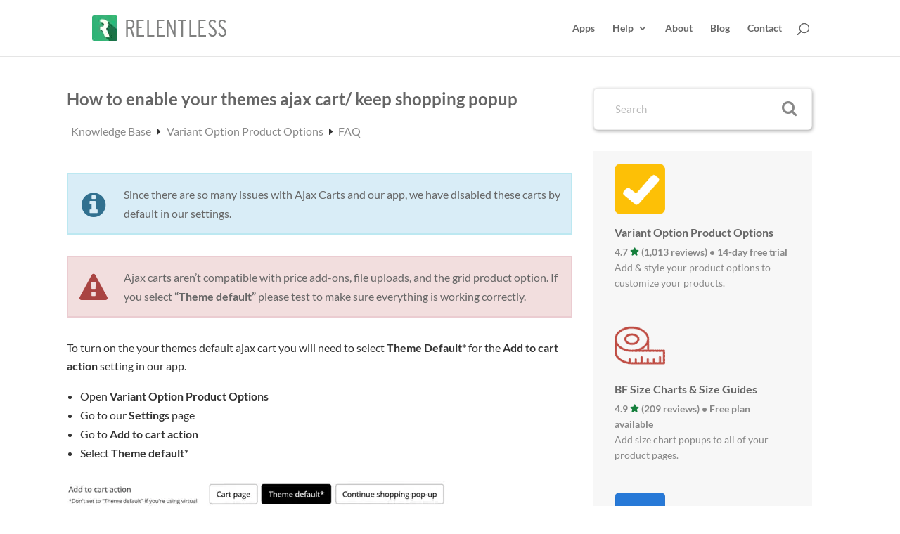

--- FILE ---
content_type: text/css; charset=UTF-8
request_url: https://cdn.shortpixel.ai/spai/q_orig+ret_auto+to_auto+v_3/www.relentlessapps.com/wp-content/plugins/shopify-app-map/settingizer.css?ver=1
body_size: 764
content:
.settingizer{font-family:"Segoe UI",Helvetica,sans-serif;font-size:14px;color:#14171a;background:#fff;margin:0 auto;overflow:hidden}.settingizer *{box-sizing:border-box}.settingizer>form{margin:-5px}.settingizer p{margin:0 0 10px 0}.settingizer label{display:block;min-width:165px;display:flex}.settingizer a{display:inline-block}.settingizer a,.settingizer a *{cursor:pointer;text-decoration:none}.settingizer a:not(.sc-btn):hover{opacity:.5}.sc-spacer{height:20px}.settingizer input[type="text"],.settingizer input[type="number"],.settingizer input[type="email"],.settingizer input[type="password"],.settingizer input[type="search"],.settingizer textarea,.settingizer select{width:100%;max-width:180px;padding:5px 3px;border:1px solid #bbb}.settingizer textarea{max-width:none;display:block}.settingizer input[type="checkbox"],.settingizer input[type="radio"]{margin-left:0}.settingizer input[readonly],.settingizer input[disabled]{background:#f4f6f8;color:#919eab;border:1px solid #c4cdd5;outline:none}.settingizer .description{font-size:12px;color:#657786;margin:3px 0 0 0;line-height:1.7}.settingizer .sc-btn,.settingizer .sc-btn-primary{font-family:"Segoe UI",Helvetica,sans-serif;font-size:14px;line-height:16px;background:#1393d1;color:#fff;border:0;padding:6px 10px;cursor:pointer;align-self:flex-start;text-decoration:none}.settingizer .sc-btn:hover,.settingizer .sc-btn-primary:hover{opacity:.8}.settingizer button,.settingizer .sc-btn,.settingizer .sc-btn-primary{user-select:none;-webkit-user-select:none;-ms-user-select:none;-webkit-touch-callout:none;-o-user-select:none;-moz-user-select:none}.settingizer .sc-header{display:flex;justify-content:space-between;padding:5px}.settingizer .order-buttons{display:flex;margin:-1px}.settingizer .sc-header button{border:0;width:21px;text-align:center;padding:0;cursor:pointer;height:21px}.settingizer .order-buttons button:first-child{margin-right:1px}.settingizer .delete-item{margin:-1px}.settingizer .delete-item:hover{background:#fe7c7c;color:#fff}.settingizer .sc-submit{padding:5px;text-align:right}.settingizer .sc-hide{display:none}.settingizer .sc-message{margin:0;padding:5px}.object-group,.array-group{display:flex;flex-wrap:wrap}.object-group{flex-direction:column}.array-group>*{border:1px solid #ddd;margin:5px}.array-group>.array-group{padding:5px}.array-button{max-width:100%;flex:0 0 100%;border:0}.array-group .object-group{padding:5px}.grid{flex-direction:column;align-self:flex-start}.grid-row{display:flex;padding:5px}.grid-buttons{border:0}.settingizer .grid-buttons>div{display:flex}.settingizer .grid-buttons>div:first-child{margin-bottom:5px}.settingizer .grid-buttons>div>*{align-self:flex-start}.settingizer .grid-buttons label{padding:5px 10px 5px 0;min-width:64px}.settingizer .grid-buttons label{min-width:0}.fieldset{display:flex;padding:5px}.fieldset.type-select div{flex-grow:1}.grid-row .fieldset{padding:5px}.fieldset.type-checkbox{flex-direction:row}.fieldset.type-radios{padding:0}.fieldset.type-radios>label{padding:5px}.fieldset .radioset{display:flex;flex-direction:row;padding:5px}.fieldset .radioset label{order:1}.fieldset.type-image-swatches>div{display:flex;flex-wrap:wrap}.fieldset.type-image-swatches .swatches{margin:-2px}.fieldset.type-image-swatches>div>div{margin:4px}.fieldset.type-image-swatches input{position:absolute;left:-9999px;opacity:0;width:0;height:0}.settingizer .fieldset.type-image-swatches div label{width:60px;height:60px;min-width:0;cursor:pointer;background:#fff no-repeat 50% 50% / 90% auto;box-shadow:0 0 0 1px #a0a0a0;border-radius:3px;margin:0}.fieldset.type-image-swatches div label:hover{box-shadow:0 0 0 1px #000}.fieldset.type-image-swatches input:checked+label{box-shadow:0 0 0 2px #000}

--- FILE ---
content_type: text/css; charset=UTF-8
request_url: https://cdn.shortpixel.ai/spai/q_orig+ret_auto+to_auto+v_3/www.relentlessapps.com/wp-content/plugins/shopify-app-map/shopify-app-map.css?ver=2
body_size: 48
content:
.settingizer{overflow:auto}.settingizer .grid{border:1px solid #ddd}.settingizer>form{margin:0}.settingizer .grid-row{margin:0;padding:0}.fieldset div div{display:flex;align-items:center;justify-content:center;text-align:center;height:100%}.settingizer .sc-submit{display:none}.settingizer .grid-row .fieldset:first-child div div{justify-content:left;text-align:left;width:194px;height:62px;font-weight:400}.settingizer .grid-row .fieldset:nth-child(n+2) div div{width:100px}.settingizer .grid-row:first-child .fieldset div div{font-weight:400}.settingizer .grid-row:nth-child(2n+3){background:rgb(0 0 0 / .03)}.app-holder{display:flex;flex-wrap:wrap;margin:0 -16px}.app-holder img{display:block;width:72px;height:auto;box-shadow:0 0 10px 1px rgb(0 0 0 / .1)}.app-holder a{display:inline-block}.app-holder .title{display:block}.app-holder>div{width:33.33333%;padding:16px}.app-holder p{font-size:14px}

--- FILE ---
content_type: application/javascript
request_url: https://www.relentlessapps.com/wp-content/plugins/shopify-app-map/settingizer.js?ver=1
body_size: 8014
content:
var settingizer = {};

function create_settings(data, model) {
	settingizer.data = data;
	settingizer.config = model;
	if (typeof data === 'string') {
		// todo: parse json
		return console.log('don\'t pass string');
	}
	// make copy so we can add sc_keys to it
	data = Array.isArray(data) ? data.concat() : Object.assign({}, data);

	// todo: simple array delete button
	// todo: warning shows for children of sc_show: false
	// todo: remove classname undefined
	// todo: remove classname with indexes
	// todo: when add-item, generate href from sc_link
	// todo: check if data has primitive value where model says an object should be

	// restrictions: no [ ] allowed in key names

	var htmlStr = '';

	var index = [];
	var parent = data;
	var value = data;
	var buildModel = !model;
	var model = model || {};
	var modelActive = {};
	var ids = ['array', 'object', 'grid', 'grid-row', 'sc-btn'];
	var descriptions = {};
	var gridRows = -1;
	var index_path;
	var empty = false;
	var sc_keys;
	var data_keys = [];
	var model_keys = [];
	var height;
	var animationPadding;

	var traverses = 0;

	// parent only used for checking type
	//(except for *||* sc_link substituter)
	//and length is checked when finding the end of array

	var el;
	el = document.getElementsByClassName('settingizer')[0];
	if (!el) el = document.body;
	if (!el) return console.warn('Settingizer: Run create_settings() in body or add <div class="settingizer"></div>');
	el.className += model.sc_theme ? ' ' + model.sc_theme + '-theme' : '';

	var form = document.createElement('form');
	build_settings();
	// fixCss();
	if (model.sc_action) form.action = model.sc_action;
	if (model.sc_method) form.method = model.sc_method;
	el.appendChild(form);

	if (buildModel) {
		// clean model
		form.innerHTML = '<p class="sc-message">Success! Your model has been generated.<br>Use it as the second argument for create_settings(obj, model).</p><textarea class="config" style="margin: 5px; max-width: none; width: calc(100% - 10px);"></textarea>' + form.innerHTML;
		var configEl = form.querySelector('.config');
		if (configEl) {
			configEl.innerHTML = JSON.stringify(model, false, 4);
			configEl.style.height = '';
			configEl.style.height = configEl.scrollHeight + 5 + 'px';
		}
	}

	return form;

	function traverse() {
		traverses += 1;
		if (traverses > 5000) return;
		// console.log(traverses);

		index_path = index.reduce(function (p, c) { return p ? p + '->' + c : c; }, '');
		index_path = index_path ? '"' + index_path + '"' : 'the root object';

		if (value === null) value = '';

		var prop = index[index.length - 1];

		// if value is undefined, check model
		if (prop !== undefined && firstChild(index) && value === undefined) {
			var modelValue = model;
			for (var i = 0; i < index.length; i += 1) {
				if (modelValue) {
					modelValue = modelValue[isNaN(index[i]) ? index[i] : 0];
					if (i === index.length - 1 && modelValue) {
						if (isNaN(index[i])) {
							parent = parent || {};
						} else {
							empty = true;
							parent = [];
						}
						if (!isObject(modelValue)) { console.error('config must be all nested objects'); }
						var modelValueKeys = Object.keys(modelValue);
						modelValueKeys = modelValueKeys.filter(function (key) { return !key.match(/^sc_/); });
						if (modelValueKeys.length === 0) {
							value = '';
						} else if (modelValueKeys[0] === '0') {
							value = [];
						} else if (modelValueKeys.some(function (v) { return !v.match(/^sc_/); })) { // there's at least one valid key
							value = {};
						}
					}
				}
			}
		}

		// data_keys
		if (isObject(value)) {
			data_keys = getDataKeys(index);
		}

// need value from model for getting data_keys
// need datakeys for questions

		checkModel();
		if (buildModel) questions();
		checkModel();

		var sc_hide = modelActive.sc_show === false ? ' sc-hide' : '';
		// console.log('prop', prop);

		if (isObject(value)) {
			getScKeys();
		}

		// console.log(traverses);
		if (gridRows === -1 && prop !== undefined && value === '' && modelActive.sc_type && modelActive.sc_type === 'grid') {
			value = [['']];
		}
		if (value === undefined && gridRows === 1) {
			gridRows = 0;
		}

		// console.log('index:', index, 'sc_keys:', sc_keys, 'parent:', parent, 'value:', value);

		if (Array.isArray(value)) {
			// console.log('array');
			if (prop !== undefined && isNaN(prop) && (modelActive.sc_label || modelActive.sc_label === undefined)) {
				html('<label class="fieldset' + sc_hide + ' ' + prop + '-label">' + (modelActive.sc_label ? modelActive.sc_label : capitalize(prop)) + '</label>');
			}

			var name = Array.isArray(data) ? ' data-name="root' : ' data-name="';
			for (var i = 0; i < index.length; i += 1) {
				if (i === 0 && !Array.isArray(data)) name += index[i];
				else name += '[' + index[i] + ']';
			}
			name += '"';
			var min = modelActive.sc_min ? ' data-min="' + modelActive.sc_min + '"' : '';

			// if array has as many arrays of the same length
			if (gridRows === -1) {
				if (modelActive.sc_type && modelActive.sc_type === 'grid') {
					gridRows = value.length;
					html('<div class="grid array-group' + sc_hide + ' ' + prop + '-group"' + name + min + '>');
				} else {
					html('<div class="array-group' + sc_hide + ' ' + prop + '-group"' + name + min + '>');
				}
			} else {
				html('<div class="grid-row' + sc_hide + '">');
			}

			// down a level
			index.push(0);
			parent = value;
			value = value[0];

		} else if (isObject(value)) {
			// console.log('object');
			var hide = Array.isArray(parent) && empty && !modelActive.sc_min ? ' style="display: none"' : '';
			if (prop !== undefined && isNaN(prop) && (modelActive.sc_label || modelActive.sc_label === undefined)) {
				html('<label class="fieldset' + sc_hide + ' ' + prop + '-label">' + (modelActive.sc_label ? modelActive.sc_label : capitalize(prop)) + '</label>');
			}
			html('<div class="object-group' + sc_hide + (' ' + prop) + '-group"' + hide + '>');
			if (Array.isArray(parent) && (modelActive.sc_add || modelActive.sc_order)) {
				var orderButtons = modelActive.sc_order ? '<button type="button" class="move-up">-</button><button type="button" class="move-down">+</button>' : '';
				var deleteButton = modelActive.sc_delete ? '<button type="button" class="delete-item">x</button>' : '';
				html('<div class="sc-header"><div class="order-buttons">' + orderButtons + '</div>' + deleteButton + '</div><div class="sc-spacer"></div>');
			}

			// down a level
			index.push(sc_keys ? sc_keys[0] : undefined);
			parent = value;
			value = value[index[index.length - 1]];

		} else if (typeof value === 'function') {

		} else if (prop === undefined || (!isNaN(prop) && prop >= parent.length)) { // reached end of object/array
			// console.log('end of array or object');
			if (index.length === 1) {
				done();
				return; // kill it
			}

			empty = false;

			if (Array.isArray(parent) && modelActive.sc_add && gridRows === -1) {
				html('<div class="array-button"><button class="add-item sc-btn" type="button">Add item</button></div>');
			}
			html('</div>'); // closes array-group or grid-row

			if (gridRows === 0) {
				if (modelActive.sc_add) {
					html('<div class="grid-buttons"><div><label>Columns</label><button class="delete-x sc-btn" type="button">-</button><button class="add-x sc-btn" type="button">+</button></div><div><label>Rows</label><button class="delete-y sc-btn" type="button">-</button><button class="add-y sc-btn" type="button">+</button></div></div>');
				}
				html('</div>'); // closes grid
				index.pop();
			}

			// up a level
			index.pop();
			value = data;
			for (var i = 0; i < index.length; i += 1) {
				parent = value;
				value = value ? value[index[i]] : undefined;
			}

			if (isNaN(index[index.length - 1])) {
				parent = {};
			} else {
				parent = [];
				if (gridRows !== 0) sc_keys = [];
			}

			if (gridRows === 2) {
				gridRows -= 2;
			} else if (gridRows >= 0) {
				gridRows -= 1;
			}

			// reset descriptions
			if (isObject(parent)) {
				getParentScKeys();
				descriptions = {};
			}

			var isLastProp = sc_keys.indexOf(index[index.length - 1]) === sc_keys.length - 1;
			if (!Array.isArray(parent) && !isLastProp) html('<div class="sc-spacer' + sc_hide + '"></div>');
			nextProp();

		} else {
			// console.log('new fieldset');
			var type = modelActive.sc_type || 'text';
			if (type === 'grid') type = 'text';
			if (type === 'text') {
				if (value && value.toString().match(/^#?[a-fA-F0-9]{6}$/)) {
					type = 'color';
					if (value[0] !== '#') value = '#' + value;
				}
				else if (value === 'on' || value === 'off' || typeof value === 'boolean') type = 'checkbox';
				else if (value && !isNaN(Number(value))) type = 'number';
				else if (value && value.length > 134) type = 'textarea';
			}

			var name = Array.isArray(data) ? ' name="root' : ' name="';
			for (var i = 0; i < index.length; i += 1) {
				if (i === 0 && !Array.isArray(data)) name += index[i];
				else name += '[' + index[i] + ']';
			}
			name += '"';
			var key = ' data-key="' + prop + '"';
			var className = prop + ' type-' + type;
			var id = getId(prop);
			var idAtt = ' id="' + id + '"';
			var val = htmlEncode(value);
			var placeholder = modelActive.sc_placeholder ? ' placeholder="' + modelActive.sc_placeholder + '"' : '';
			var readonly = modelActive.sc_readonly ? ' readonly' : '';
			var description = modelActive.sc_description ? '<p class="description">' + modelActive.sc_description + '</p>' : '';
			var required = modelActive.sc_required ? ' required' : '';
			var url = modelActive.sc_link ? modelActive.sc_link.replace(/\*\|(\w+)\|\*/g, function (sub, match) { return parent[match] ? parent[match] : ''; }) : '';
			var open_link = modelActive.sc_link && type !== 'button' ? '<a href="' + url + '">' : '';
			var close_link = modelActive.sc_link && type !== 'button' ? '</a>' : '';
			var disabled = modelActive.sc_disabled || (empty && !modelActive.sc_min) ? ' disabled' : '';
			var isLastProp = isObject(parent) && sc_keys.indexOf(prop) === sc_keys.length - 1;

			html('<div class="fieldset' + sc_hide + ' ' + className + '">');
				// label
				if (gridRows === -1 && modelActive.sc_label !== false) html('<label for="' + id + '">' + (modelActive.sc_label ? modelActive.sc_label : capitalize(prop)) + '</label>');
				// option
				html(open_link);
					var option = '';
					switch (type) {
						case 'textarea':
							html('<div><textarea' + idAtt + key + name + placeholder + readonly + required + disabled + (value === 'on' ? ' checked' : '') + '>' + val + '</textarea>' + description + '</div>');
							break;
						case 'select':
							option += '<div><div class="select-wrapper"><select' + idAtt + key + name + required + disabled + '>';
							option += modelActive.sc_options.reduce(function (a, v) { return a + '<option value="' + v + '"' + (val === v ? ' selected' : '') + '>' + capitalize(v) + '</option>'; }, '');
							option += '</select><svg style="display: none;" xmlns="http://www.w3.org/2000/svg" viewBox="0 0 20 20"><path d="M10 16l-4-4h8l-4 4zm0-12L6 8h8l-4-4z"></path></svg></div>' + description + '</div>';
							html(option);
							break;
						case 'radios':
							option += '<div>';
							option += modelActive.sc_options.reduce(function (a, v) { id = getId(prop); return a + '<div class="radioset"><label for="' + id + '">' + capitalize(v) + '</label><input type="radio" id="' + id + '"' + key + name + required + disabled + ' value="' + v + '"' + (val === v ? ' checked' : '') + '></div>'; }, '');
							option += '</div>' + description;
							html(option);
							break;
						case 'buttons':
							option += '<div>';
							option += modelActive.sc_options.reduce(function (a, v) { id = getId(prop); return a + '<div class="buttonset"><label for="' + id + '">' + capitalize(v) + '</label><input type="radio" id="' + id + '"' + key + name + required + disabled + ' value="' + v + '"' + (val === v ? ' checked' : '') + '></div>'; }, '');
							option += '</div>' + description;
							html(option);
							break;
						case 'image-swatches':
							option += '<div class="swatches">';
							option += modelActive.sc_options.reduce(function (a, v) { id = getId(prop); return a + '<div><input type="radio" id="' + id + '"' + key + name + required + disabled + ' value="' + v.key + '"' + (val === v.key ? ' checked' : '') + '><label for="' + id + '" style="background-image: url(' + v.value + ')"></label></div>'; }, '');
							option += '</div>' + description;
							html(option);
							break;
						case 'button':
							var button_text = modelActive.sc_button_text;
							if (!button_text) button_text = capitalize(prop);
							if (url) {
								html('<div><a class="sc-btn" href="' + url + '">' + button_text + '</a>' + description + '</div>');
							} else {
								html('<div><button type="button" class="sc-btn">' + button_text + '</button>' + description + '</div>');
							}
							break;
						case 'div':
							html('<div><div>' + val + '</div>' + description + '</div>');
						break;
						default:
							html('<div><input type="' + type + '"' + idAtt + key + name + placeholder + readonly + required + disabled + ' value="' + val + '"' + (value === 'on' || value === true ? ' checked' : '') + ' />' + description + '</div>');
					}
				html(close_link);
			html('</div>'); // close fieldset

			if (isObject(parent) && !isLastProp) html('<div class="sc-spacer' + sc_hide + '"></div>');
			nextProp();
		}
		traverse();
	}

	function nextProp() {
		if (Array.isArray(parent)) {
			index[index.length - 1] += 1;
		} else {
			var i = sc_keys.indexOf(index[index.length - 1]);
			index[index.length - 1] = sc_keys[i + 1];
		}

		value = data;
		for (var i = 0; i < index.length; i += 1) {
			if (value) {
				parent = value;
				value = value[index[i]];
			} else {
				parent = isNaN(index[index.length - 1]) ? {} : [];
				value = undefined;
				break;
			}
		}
	}

	function html(str) {
		htmlStr += str;
		if (buildModel) {
			form.innerHTML = htmlStr;
		}
	}

	function done() {
		if (!buildModel) form.innerHTML = htmlStr + '<div class="sc-submit"><button type="submit" class="sc-btn-primary">' + (model.sc_submit_text ? model.sc_submit_text : 'Save') + '</button></div>';
	}

	function build_settings() {
		traverse();
		initEvents();
	}

	function questions() {
		// console.log('question', index);
		var show = modelActive.sc_show !== false;
		var grid;
		var description;
		var prop = index[index.length - 1];

		if (show && value !== undefined) { // higher level says show
			if (prop !== undefined || (prop === undefined && Array.isArray(data))) {
				if (childrenOf0NoItem()) {
					show = confirm('Show ' + index_path + '?');
					if (!show) {
						questionGetParent()['sc_show'] =  false;
					} else {
						if (typeof value !== 'object') { // not array or object
							description = prompt('Description for ' + index_path + '?', '');
							if (description) {
								descriptions[prop] = description;
								questionGetParent()['sc_description'] = description;
							}
						}
						if (Array.isArray(value)) {
							// todo: check that values are primitives
							grid = value.length > 0 && value.every(function (v) { return Array.isArray(v) && v.length > 0 && v.every(function (v) { return typeof v !== 'object'; }); });
							if (grid) {
								var active = questionGetParent();
								active['sc_type'] = confirm('Format ' + index_path + ' as grid?') ? 'grid' : '';
								active['sc_add'] = confirm('Allow adding more ' + index_path + '?');
							} else if (!modelActive.sc_type || modelActive.sc_type !== 'grid') {
								questionGetParent()['sc_add'] = confirm('Allow adding more ' + index_path + '?');
							}
						}
					}
				}
			}
		}

		// get model_value
		if (isObject(value) || (Array.isArray(parent) && parent.length === 0 && value === undefined)) {
			if (childrenOf0(index)) {
				var keyStr = prompt('Enter all the available keys for ' + index_path + ' in the order you want them.', data_keys.join(','));
				// todo: support hiding keys if they are removed from this list
				if (keyStr) {
					model_keys = keyStr.split(',');
					model_keys = model_keys.map(function (key) { return key.trim(); });
					model_keys = model_keys.reduce(function (a, v) { if (v && a.indexOf(v) === -1) { a.push(v); } return a; }, []);
					var type;
					var validTypes = ['text', 'number', 'buttons', 'radio', 'checkbox', 'button'];
					var new_parent;
					for (var i = 0; i < model_keys.length; i += 1) {
						new_parent = questionGetParent();
						new_parent[model_keys[i]] = {};
						if (data_keys.indexOf(model_keys[i]) === -1) {
							type = prompt('Enter the type for ' + model_keys[i] + '. Valid answers: ' + validTypes.join(', '));
							if (validTypes.indexOf(type) !== -1) {
								new_parent[model_keys[i]]['sc_type'] = type;
							}
						}
					}
				}
			}
		}
	}

	function getScKeys() {
		// find all unique props for this level
		// don't need to ask "show" if object? "Show" is needed, since props in data, but not model need to be asked about
		var isChildOf0 = childrenOf0(index);

		// todo: add if (show) to some places here

		// model_keys
		if (buildModel) {
			// got model_value in questions()
		} else {
			var model_value = model;
			for (var i = 0; i < index.length; i += 1) {
				if (model_value) {
					model_value = model_value[isNaN(index[i]) ? index[i] : 0];
				} else {
					if (isChildOf0) console.warn('Config is missing all the keys for ' + index_path);
					break;
				}
			}
			if (model_value) {
				var model_keys = Object.keys(model_value);
				model_keys = model_keys.filter(function (key) { return !key.match(/^sc_/); });
				var extra_data = data_keys.reduce(function (a, v) { if (model_keys.indexOf(v) === -1) { a.push(v); } return a; }, []);
				if (isChildOf0 && extra_data.length) console.warn('Config is missing ' + extra_data.join(', ') + ' from ' + index_path + '.');
			}
		}
		sc_keys = concatUnique(model_keys, data_keys);
	}

	function getParentScKeys() {
		// refresh sc_keys when going up a level
		// needs to based on value and model

		var data_keys = getDataKeys(index.slice(0, -1));
		var model_keys = [];

		var model_value = model;
		for (var i = 0; i < index.slice(0, -1).length; i += 1) {
			if (model_value) {
				model_value = model_value[isNaN(index[i]) ? index[i] : 0];
			} else {
				break;
			}
		}

		if (model_value) {
			var model_keys = Object.keys(model_value);
			model_keys = model_keys.filter(function (key) { return !key.match(/^sc_/); });
		}
		sc_keys = concatUnique(model_keys, data_keys);
	}

	function questionGetParent() {
		//  builds the model recursively
		var option = model;
		for (var i = 0; i < index.length; i += 1) {
			if (option[index[i]] === undefined) {
				option[index[i]] = {};
			}
			option = option[index[i]];
		}
		return option;
	}

	function getDataKeys(index) {
		// gets all data keys including those from sibling/cousin elements
		var value = data;
		var keys = [];
		var otherIndex = index.concat();
		var otherValue;
		var distance;
		var nextDistance = 0;
		if (index.length === 0) return Object.keys(data);

		for (var i = 0; i < index.length; i += 1) {
			if (value) {
				value = value[index[i]];
				if (i === index.length - 1 && value) {
					keys = Object.keys(value);
				}
			}
		}

		while (1) {
			for (var i = 0; i < otherIndex.length; i += 1) {
				if (i >= nextDistance && !isNaN(otherIndex[i])) {
					otherIndex[i] += 1;
					distance = i;
					break;
				} else {
					return keys;
				}
			}

			otherValue = data;
			for (var i = 0; i < otherIndex.length; i += 1) {
				if (otherValue) {
					otherValue = otherValue[otherIndex[i]];
					if (i === otherIndex.length - 1) {
						if (otherValue) {
							keys = concatUnique(keys, Object.keys(otherValue));
						} else {
							nextDistance = distance + 1;
						}
					}
				} else {
					if (i === distance + 1) {
						otherIndex[distance] = 0;
						nextDistance = distance + 1;
					}
					break;
				}
			}
		}
		return keys;
	}

	function concatUnique(a, b) {
		if (!a && !b) return [];
		if (!b) return a;
		if (!a) return b;
		var arr = a;
		for (var i = 0; i < b.length; i += 1) {
			if (arr.indexOf(b[i]) === -1) arr.push(b[i]);
		}
		return arr;
	}

	function checkModel() {
		modelActive = {};
		var option = model;
		var i;
		var prop;
		// checks index = [] too
		for (i = 0; i < index.length + 1; i += 1) {
			for (prop in option) {
				if (prop.match(/^sc_/)) {
					// for some props, just look at the current level
					if (['sc_label', 'sc_description', 'sc_action', 'sc_method', 'sc_disabled', 'sc_submit_text'].indexOf(prop) === -1 || i === index.length) {
						modelActive[prop] = option[prop];
					}
				}
			}
			option = option[isNaN(index[i]) ? index[i] : 0];
			if (option === undefined) break;
		}
	}

	function childrenOf0NoItem() { // false: if any indexes are num and (not 0 or 0 at the end will fail)
		for (var i = 0; i < index.length; i += 1) {
			if (!isNaN(index[i]) && (index[i] !== 0 || (index[i] === 0 && i === index.length - 1))) {
				return false;
			}
		}
		return true;
	}

	function childrenOf0(index) { // false: if any indexes are num and not 0
		for (var i = 0; i < index.length; i += 1) {
			if (!isNaN(index[i]) && (index[i] !== 0)) {
				return false;
			}
		}
		return true;
	}

	function firstChild(index) { // true if last index is 0
		for (var i = index.length - 1; i >= 0; i -= 1) {
			if (!isNaN(index[i])) {
				return index[i] === 0;
			}
		}
		return true;
	}

	function capitalize(string) {
		// todo: add space if words go from lowercase to uppercase
		if (typeof string !== 'string') return string;
		var mod_string = string.replace(/[-_]|([a-z])([A-Z])/g, '$1 $2');
		mod_string = mod_string.replace(/^.|\s./g, function (str) { return str.toUpperCase(); });
		return mod_string;
	}

	function getAllIndexes(arr, val) {
		var indexes = 0;
		var i;
		for (i = 0; i < arr.length; i += 1) {
			if (arr[i] === val) indexes++;
		}
		return indexes;
	}

	function getId(prop) {
		var id = isNaN(prop) ? prop.toLowerCase() : 'a' + prop;
		var dupes = getAllIndexes(ids, id);
		ids.push(id);
		if (dupes > 0) { id += dupes; }
		return id;
	}

	function initEvents() {
		el.addEventListener('click', function (e) {
			// delegate
			if (e.target.matches('.add-item') || e.target.matches('.add-y')) {
				var par = getClosest('.array-group', e.target);
				var items = par[0].childNodes;
				items = [].slice.call(items, 0, -1); // remove last
				var lastItem = items[items.length - 1];
				if (items.length === 1 && lastItem.style.display === 'none') {
					lastItem.style.display = '';
					initShowAnimation(lastItem);
					showAnimation(lastItem);
					clearValues(lastItem);
					disableNameEls(lastItem, false);
				} else {
					var item = lastItem.cloneNode(true);
					par[0].insertBefore(item, lastItem.nextSibling);
					initShowAnimation(item);
					showAnimation(item);
					clearValues(item);
					fixAtts(item, par[0].dataset.name);
				}
			} else if (e.target.matches('.add-x')) {
				var par = getClosest('.array-group', e.target);
				var items = par[0].querySelectorAll('.grid-row');
				var firstLastItem = items[0].childNodes[items[0].childNodes.length - 1];
				var item, lastItem;
				if (items[0].childNodes.length === 1 && firstLastItem.style.display === 'none') {
					for (var i = 0; i < items.length; i += 1) {
						lastItem = items[i].childNodes[items[i].childNodes.length - 1];
						lastItem.style.display = '';
						initShowAnimation(lastItem);
						showAnimation(lastItem);
						clearValues(lastItem);
						disableNameEls(lastItem, false);
					}
				} else {
					for (var i = 0; i < items.length; i += 1) {
						item = items[i].childNodes[items[i].childNodes.length - 1].cloneNode(true);
						items[i].appendChild(item);
						initShowAnimation(item);
						showAnimation(item);
						clearValues(item);
						fixAtts(item, par[0].dataset.name);
					}
				}
			} else if (e.target.matches('.delete-item') || e.target.matches('.delete-y')) {
				var par = getClosest('.array-group', e.target);
				var items = par[0].childNodes;
				items = [].slice.call(items, 0, -1); // remove last item (buttons)
				var lastItem = e.target.matches('.delete-y') ? items[items.length - 1] : par[1];
				if (!par[0].dataset.min || items.length > Number(par[0].dataset.min)) {
					if (items.length > 1) {
						initHideAnimation(lastItem);
						hideAnimation(lastItem);
						setTimeout(function () {
							par[0].removeChild(lastItem);
							if (e.target.matches('.delete-item')) {
								items = par[0].childNodes; // refresh
								items = [].slice.call(items, 0, -1); // remove last item (buttons)
								// fixAtts(items, par[0].dataset.name);
							}
						}, 400);
					} else {
						if (e.target.matches('.delete-y')) return; // can't delete last row
						initHideAnimation(lastItem);
						hideAnimation(lastItem);
						setTimeout(function () {
							lastItem.style.display = 'none';
							disableNameEls(lastItem, true);
						}, 400);
					}
				}
			} else if (e.target.matches('.delete-x')) {
				var par = getClosest('.array-group', e.target);
				var items = par[0].querySelectorAll('.grid-row');
				var lastItem;
				if (items[0].childNodes.length > 1) {
					for (var i = 0; i < items.length; i += 1) {
						lastItem = items[i].childNodes[items[i].childNodes.length - 1];
						items[i].removeChild(lastItem);
					}
				} else {
					// can't delete last column
				}
			} else if (e.target.matches('.move-up') || e.target.matches('.move-down')) {
				var par = getClosest('.array-group', e.target);
				var items = par[0].childNodes;
				items = [].slice.call(items, 0, -1); // remove last item (buttons)
				if (e.target.matches('.move-up')) {
					if (par[1].previousSibling) {
						par[0].insertBefore(par[1], par[1].previousSibling);
						items = par[0].childNodes; // refresh
						items = [].slice.call(items, 0, -1); // remove last item (buttons)
						fixAtts(items, par[0].dataset.name);
					}
				} else {
					if (par[1].nextSibling.nextSibling) {
						par[0].insertBefore(par[1], par[1].nextSibling.nextSibling);
						items = par[0].childNodes; // refresh
						items = [].slice.call(items, 0, -1); // remove last item (buttons)
						fixAtts(items, par[0].dataset.name);
					}
				}
			}
		});

		function initShowAnimation(item) {
			item.style.transition = '';
			item.style.overflow = 'hidden';
			item.style.transform = 'rotateX(-90deg)';
			// item.style.opacity = '0';
		}

		function showAnimation(item) {
			setTimeout(function () {
				item.style.transition = 'all 0.3s ease-in-out';
				item.style.transform = 'none';
				// item.style.opacity = '1';
			});
		}

		function initHideAnimation(item) {
			item.style.transition = '';
		}

		function hideAnimation(item) {
			setTimeout(function () {
				item.style.transition = 'all 0.3s ease-in-out';
				item.style.transform = 'rotateX(-90deg)';
				// item.style.opacity = '0';
			});
		}

		el.addEventListener('mousedown', function (e) {
			// // check if clicking the rearrange icon
			return; // remove this
			var par = getClosest('.array-group', e.target);
			if (par) {
				par[1].onDragStart = function () {
					return false;
				}
				draggable(par[1]);
			}
		});

		function draggable(el) {
			var position = el.style.position;
			var zIndex = el.style.zIndex;
			el.style.position = 'absolute';
			el.style.zIndex = 1000;
			// todo: height too

			// document.body.append(el);

			moveAt(event.pageX, event.pageY);

			function moveAt(pageX, pageY) {
				el.style.left = pageX - el.offsetWidth / 2 + 'px';
				el.style.top = pageY - el.offsetHeight / 2 + 'px';
			}

			function onMouseMove(event) {
				moveAt(event.pageX, event.pageY);
			}

			document.addEventListener('mousemove', onMouseMove);

			el.onmouseup = function() {
				document.removeEventListener('mousemove', onMouseMove);
				el.onmouseup = null;
				el.style.position = position;
				el.style.zIndex = zIndex;
			};
		}
	}

	function getClosest(search, target) {
		var el = target;
		var lastEl;
		var type = search[0];
		var att;
		if (type === '.') {
			att = 'className';
			search = search.slice(1);
		} else if (type === '#') {
			att = 'id';
			search = search.slice(1);
		} else {
			att = 'tagName';
		}
		while (el && el.tagname !== 'HTML') {
			lastEl = el;
			el = el.parentNode;
			if (el && el[att] && el[att].indexOf(search) !== -1) {
				return [el, lastEl];
			}
		}
		return false;
	}

	function disableNameEls(el, bool) {
		var fields = el.querySelectorAll('[name]');
		if (fields.length === 0 && el.name) {
			fields = [el];
		}
		fields.forEach(function (field) { field.disabled = bool; });
	}

	function fixAtts(itemOrItems, key) { // updates id, for, name
		var i, j, k;
		var item, fieldsets;
		var items = itemOrItems.length ? itemOrItems : [itemOrItems];
		var reg = items[0].parentNode && items[0].parentNode.className.indexOf('grid-row') !== -1
			? new RegExp('^' + key.replace(/\[/g, '\\[').replace(/\]/g, '\\]') + '\\[\\d+\\]\\[(\\d+)\\]')
			: new RegExp('^' + key.replace(/\[/g, '\\[').replace(/\]/g, '\\]') + '\\[(\\d+)\\]');
		for (i = 0; i < items.length; i += 1) {
			item = items[i];
			fieldsets = item.querySelectorAll('div.fieldset');
			if (item.matches('div.fieldset')) fieldsets = [item];
			var els, id, prev;
			for (j = 0; j < fieldsets.length; j += 1) {
				els = fieldsets[j].querySelectorAll('input, textarea, select');
				for (k = 0; k < els.length; k += 1) {
					// id
					id = getId(els[k].dataset.key);
					els[k].id = id;
					// for
					prev = els[k].previousSibling;
					if (prev && prev.tagname === 'LABEL') prev.htmlFor = id;
					next = els[k].nextSibling;
					if (next && next.tagname === 'LABEL') next.htmlFor = id;
					// name
					els[k].name = els[k].name.replace(reg, function (substring, match, ind, original) {
						var place = substring.length - match.length - 1;
						return original.slice(0, place) + (itemOrItems.length ? i : Number(match) + 1) + ']';
					});
				}
			}
		}
	}

	function isObject(obj) {
		// typeof null === 'object' :P
		if (obj && !Array.isArray(obj) && typeof obj === 'object') return true;
		return false;
	}

	function clearValues(item) {
		var i, j;
		var inputs = item.querySelectorAll('input, textarea');
		for (i = 0; i < inputs.length; i += 1) {
			inputs[i].value = '';
		}
		var selects = item.querySelectorAll('select');
		for (i = 0; i < selects.length; i += 1) {
			selects[i].selectedIndex = 0;
		}
		var arrays = item.querySelectorAll('.array-group');
		var items;
		for (i = 0; i < arrays.length; i += 1) {
			if (arrays[i].className && arrays[i].className.indexOf('grid') !== -1) continue;
			items = arrays[i].childNodes;
			for (j = 0; j < items.length; j += 1) {
				if (items[j].className && items[j].className.indexOf('array-button') !== -1) continue;
				if (j === 0) {
					items[j].style.display = 'none';
					disableNameEls(items[j], true);
				} else {
					arrays[i].removeChild(items[j]);
					j -= 1;
				}
			}
		}
	}

	function fixCss() {
		var groups = form.querySelectorAll('.object-group');
		var i;
		groups.forEach(function (group) {
			for (i = group.childNodes.length - 1; i >= 0; i -= 1) {
				if (group.childNodes[i].matches('div.fieldset') && !group.childNodes[i].matches('.sc-hide')) {
					group.childNodes[i].style.paddingBottom = '10px';
					break;
				}
			}
		});
	}

	function htmlEncode(str) {
		var elt = document.createElement('span');
		elt.textContent = str;
		return elt.innerHTML.replace(/"/g, '&quot;');
	}
}


--- FILE ---
content_type: application/javascript
request_url: https://www.relentlessapps.com/wp-content/plugins/shopify-app-map/shopify-app-map.js?ver=1
body_size: 903
content:
jQuery(function ($) {
	if (!window.DB_DATA) return;

	var apps = DB_DATA.apps || [];
	var dbFeatures = DB_DATA.features || [];
	if (dbFeatures.length > 20) {
		dbFeatures.length = 20;
	}

	// app holder
	// var appHolder = $('<div class="app-holder"></div>');
	// $('.entry-content').append(appHolder);
	var page = apps.length;
	if (page > 18) page = 18;
	for (var i = 0; i < page; i += 1) {
		//appHolder.append('<div class="app"><a href="/shopify-app/' + apps[i].post_name + '"><img src="' + apps[i].icon + '"></a><a class="title" href="/shopify-app/' + apps[i].post_name + '"><h3>' + apps[i].post_title + '</h3></a><p>' + apps[i].post_excerpt + '</p></div>');
	}

	var types = dbFeatures.map(function (feature) { return feature.terms ? feature.terms.join(', ') : ''; });
	var features = dbFeatures.map(function (feature) { return feature.post_title; });
	// don't fill top left cell
	types.unshift('');
	features.unshift('');
	// prepare data
	var data = {apps: []};
	data.apps.push(features);
	for (var i = 0; i < apps.length; i += 1) {
		data.apps[i + 1] = features.map(function (column, j) {
			if (j === 0) return apps[i].post_title;
			if (!apps[i].features) return '';
			return apps[i].features.reduce(function (a, appFeature) {
				return a || (appFeature.post_title === column ? 'X' : '');
			}, '');
		});
	}

	console.log(features, data);
	if (data.apps.length > 100) {
		data.apps.length = 100;
	}

	if ($('.settingizer').length === 0) return;

	// create_settings(data, {
	// 	"apps": {
	// 		"sc_type": "grid",
	// 		sc_readonly: true,
	// 		sc_label: false,
	// 		'0': {
	// 			'0': {
	// 				sc_type: 'div'
	// 			}
	// 		}
	// 	}
	// });

	var type;
	var firstColor = '';
	for (var i = 0; i < types.length; i += 1) {
		firstColor = type === types[i] ? !!firstColor : !firstColor;
		type = types[i];
		$('.settingizer .grid-row > div:nth-child(n + ' + (i + 1) + ')').css({background: firstColor ? '' : 'rgba(136, 148, 217, 0.08)'});
	}

	types.forEach(function (v, i, a) {
		if (i === 0) return;
		setTimeout(function () {
			// $('body').append('<button>' + v + '</button>');
		}, 500);
	});
});
